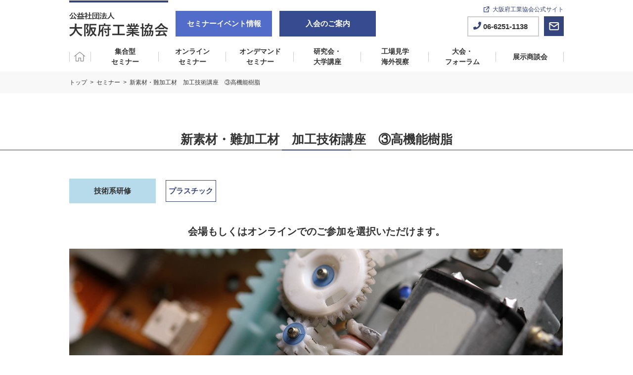

--- FILE ---
content_type: text/html; charset=UTF-8
request_url: https://www.opmia.jp/seminar/3443/
body_size: 9138
content:
<!DOCTYPE html>
<html lang="ja">


<head>
    <!-- Google Tag Manager -->
<script>(function(w,d,s,l,i){w[l]=w[l]||[];w[l].push({'gtm.start':
            new Date().getTime(),event:'gtm.js'});var f=d.getElementsByTagName(s)[0],
    j=d.createElement(s),dl=l!='dataLayer'?'&l='+l:'';j.async=true;j.src=
    'https://www.googletagmanager.com/gtm.js?id='+i+dl;f.parentNode.insertBefore(j,f);
})(window,document,'script','dataLayer','GTM-N98R34X');</script>
<!-- End Google Tag Manager -->
    <meta charset="utf-8">
    <meta name="viewport" content="width=device-width,user-scalable=no,maximum-scale=1">
    <link rel="preconnect" href="https://fonts.gstatic.com">
    <link href="https://fonts.googleapis.com/css2?family=Roboto:wght@300;400;500;700;900&display=swap" rel="stylesheet">
    <link href="https://www.opmia.jp/sys/wp-content/themes/opmiajp/assets/css/common.css?ver=1716774137" rel="stylesheet">

    
		<!-- All in One SEO 4.2.0 -->
		<title>新素材・難加工材 加工技術講座 ③高機能樹脂 – セミナーイベント情報 - 公益社団法人 大阪府工業協会</title>
		<meta name="robots" content="max-image-preview:large" />
		<link rel="canonical" href="https://www.opmia.jp/seminar/3443/" />
		<meta property="og:locale" content="ja_JP" />
		<meta property="og:site_name" content="セミナーイベント情報 - 公益社団法人 大阪府工業協会 – ものづくり企業と未来の形を創り出す" />
		<meta property="og:type" content="article" />
		<meta property="og:title" content="新素材・難加工材 加工技術講座 ③高機能樹脂 – セミナーイベント情報 - 公益社団法人 大阪府工業協会" />
		<meta property="og:url" content="https://www.opmia.jp/seminar/3443/" />
		<meta property="og:image" content="https://www.opmia.jp/sys/wp-content/uploads/2022/04/ogp.jpg" />
		<meta property="og:image:secure_url" content="https://www.opmia.jp/sys/wp-content/uploads/2022/04/ogp.jpg" />
		<meta property="og:image:width" content="1200" />
		<meta property="og:image:height" content="630" />
		<meta property="article:published_time" content="2021-03-25T20:02:19+00:00" />
		<meta property="article:modified_time" content="2022-05-18T20:19:16+00:00" />
		<meta name="twitter:card" content="summary_large_image" />
		<meta name="twitter:title" content="新素材・難加工材 加工技術講座 ③高機能樹脂 – セミナーイベント情報 - 公益社団法人 大阪府工業協会" />
		<meta name="twitter:image" content="https://www.opmia.jp/sys/wp-content/uploads/2022/04/ogp.jpg" />
		<script type="application/ld+json" class="aioseo-schema">
			{"@context":"https:\/\/schema.org","@graph":[{"@type":"WebSite","@id":"https:\/\/www.opmia.jp\/#website","url":"https:\/\/www.opmia.jp\/","name":"\u30bb\u30df\u30ca\u30fc\u30a4\u30d9\u30f3\u30c8\u60c5\u5831 - \u516c\u76ca\u793e\u56e3\u6cd5\u4eba \u5927\u962a\u5e9c\u5de5\u696d\u5354\u4f1a","description":"\u3082\u306e\u3065\u304f\u308a\u4f01\u696d\u3068\u672a\u6765\u306e\u5f62\u3092\u5275\u308a\u51fa\u3059","inLanguage":"ja","publisher":{"@id":"https:\/\/www.opmia.jp\/#organization"}},{"@type":"Organization","@id":"https:\/\/www.opmia.jp\/#organization","name":"\u516c\u76ca\u793e\u56e3\u6cd5\u4eba \u5927\u962a\u5e9c\u5de5\u696d\u5354\u4f1a","url":"https:\/\/www.opmia.jp\/","logo":{"@type":"ImageObject","@id":"https:\/\/www.opmia.jp\/#organizationLogo","url":"https:\/\/www.opmia.jp\/sys\/wp-content\/uploads\/2022\/04\/logo.png","width":617,"height":55},"image":{"@id":"https:\/\/www.opmia.jp\/#organizationLogo"},"contactPoint":{"@type":"ContactPoint","telephone":"+81662511138","contactType":"Customer Support"}},{"@type":"BreadcrumbList","@id":"https:\/\/www.opmia.jp\/seminar\/3443\/#breadcrumblist","itemListElement":[{"@type":"ListItem","@id":"https:\/\/www.opmia.jp\/#listItem","position":1,"item":{"@type":"WebPage","@id":"https:\/\/www.opmia.jp\/","name":"\u30db\u30fc\u30e0","description":"\u3082\u306e\u3065\u304f\u308a\u4f01\u696d\u3068\u672a\u6765\u306e\u5f62\u3092\u5275\u308a\u51fa\u3059\u5927\u962a\u5e9c\u5de5\u696d\u5354\u4f1a\u3067\u306f\u88fd\u9020\u696d\u5411\u3051\u306e\u30bb\u30df\u30ca\u30fc\u30fb\u30a4\u30d9\u30f3\u30c8\u3092\u591a\u304f\u958b\u50ac\u3057\u3066\u3044\u307e\u3059\u3002\u88fd\u9020\u696d\u306e\u6539\u5584\u30fb\u751f\u7523\u6027\u5411\u4e0a\u30fb\u4eba\u6750\u80b2\u6210\u306b\u305c\u3072\u3054\u6d3b\u7528\u304f\u3060\u3055\u3044\u3002","url":"https:\/\/www.opmia.jp\/"},"nextItem":"https:\/\/www.opmia.jp\/seminar\/3443\/#listItem"},{"@type":"ListItem","@id":"https:\/\/www.opmia.jp\/seminar\/3443\/#listItem","position":2,"item":{"@type":"WebPage","@id":"https:\/\/www.opmia.jp\/seminar\/3443\/","name":"\u65b0\u7d20\u6750\u30fb\u96e3\u52a0\u5de5\u6750\u3000\u52a0\u5de5\u6280\u8853\u8b1b\u5ea7\u3000\u2462\u9ad8\u6a5f\u80fd\u6a39\u8102","url":"https:\/\/www.opmia.jp\/seminar\/3443\/"},"previousItem":"https:\/\/www.opmia.jp\/#listItem"}]},{"@type":"Person","@id":"https:\/\/www.opmia.jp\/author\/opmia_developer_user\/#author","url":"https:\/\/www.opmia.jp\/author\/opmia_developer_user\/","name":"opmia_developer_user","image":{"@type":"ImageObject","@id":"https:\/\/www.opmia.jp\/seminar\/3443\/#authorImage","url":"https:\/\/secure.gravatar.com\/avatar\/bd61c624abdb14087edd6bad8746e377?s=96&d=mm&r=g","width":96,"height":96,"caption":"opmia_developer_user"}},{"@type":"WebPage","@id":"https:\/\/www.opmia.jp\/seminar\/3443\/#webpage","url":"https:\/\/www.opmia.jp\/seminar\/3443\/","name":"\u65b0\u7d20\u6750\u30fb\u96e3\u52a0\u5de5\u6750 \u52a0\u5de5\u6280\u8853\u8b1b\u5ea7 \u2462\u9ad8\u6a5f\u80fd\u6a39\u8102 \u2013 \u30bb\u30df\u30ca\u30fc\u30a4\u30d9\u30f3\u30c8\u60c5\u5831 - \u516c\u76ca\u793e\u56e3\u6cd5\u4eba \u5927\u962a\u5e9c\u5de5\u696d\u5354\u4f1a","inLanguage":"ja","isPartOf":{"@id":"https:\/\/www.opmia.jp\/#website"},"breadcrumb":{"@id":"https:\/\/www.opmia.jp\/seminar\/3443\/#breadcrumblist"},"author":"https:\/\/www.opmia.jp\/author\/opmia_developer_user\/#author","creator":"https:\/\/www.opmia.jp\/author\/opmia_developer_user\/#author","datePublished":"2021-03-25T20:02:19+09:00","dateModified":"2022-05-18T20:19:16+09:00"}]}
		</script>
		<!-- All in One SEO -->

<link rel='dns-prefetch' href='//s.w.org' />
<script type="text/javascript">
window._wpemojiSettings = {"baseUrl":"https:\/\/s.w.org\/images\/core\/emoji\/13.1.0\/72x72\/","ext":".png","svgUrl":"https:\/\/s.w.org\/images\/core\/emoji\/13.1.0\/svg\/","svgExt":".svg","source":{"concatemoji":"https:\/\/www.opmia.jp\/sys\/wp-includes\/js\/wp-emoji-release.min.js?ver=e64429716b71c7bf2033be201349c199"}};
/*! This file is auto-generated */
!function(e,a,t){var n,r,o,i=a.createElement("canvas"),p=i.getContext&&i.getContext("2d");function s(e,t){var a=String.fromCharCode;p.clearRect(0,0,i.width,i.height),p.fillText(a.apply(this,e),0,0);e=i.toDataURL();return p.clearRect(0,0,i.width,i.height),p.fillText(a.apply(this,t),0,0),e===i.toDataURL()}function c(e){var t=a.createElement("script");t.src=e,t.defer=t.type="text/javascript",a.getElementsByTagName("head")[0].appendChild(t)}for(o=Array("flag","emoji"),t.supports={everything:!0,everythingExceptFlag:!0},r=0;r<o.length;r++)t.supports[o[r]]=function(e){if(!p||!p.fillText)return!1;switch(p.textBaseline="top",p.font="600 32px Arial",e){case"flag":return s([127987,65039,8205,9895,65039],[127987,65039,8203,9895,65039])?!1:!s([55356,56826,55356,56819],[55356,56826,8203,55356,56819])&&!s([55356,57332,56128,56423,56128,56418,56128,56421,56128,56430,56128,56423,56128,56447],[55356,57332,8203,56128,56423,8203,56128,56418,8203,56128,56421,8203,56128,56430,8203,56128,56423,8203,56128,56447]);case"emoji":return!s([10084,65039,8205,55357,56613],[10084,65039,8203,55357,56613])}return!1}(o[r]),t.supports.everything=t.supports.everything&&t.supports[o[r]],"flag"!==o[r]&&(t.supports.everythingExceptFlag=t.supports.everythingExceptFlag&&t.supports[o[r]]);t.supports.everythingExceptFlag=t.supports.everythingExceptFlag&&!t.supports.flag,t.DOMReady=!1,t.readyCallback=function(){t.DOMReady=!0},t.supports.everything||(n=function(){t.readyCallback()},a.addEventListener?(a.addEventListener("DOMContentLoaded",n,!1),e.addEventListener("load",n,!1)):(e.attachEvent("onload",n),a.attachEvent("onreadystatechange",function(){"complete"===a.readyState&&t.readyCallback()})),(n=t.source||{}).concatemoji?c(n.concatemoji):n.wpemoji&&n.twemoji&&(c(n.twemoji),c(n.wpemoji)))}(window,document,window._wpemojiSettings);
</script>
<style type="text/css">
img.wp-smiley,
img.emoji {
	display: inline !important;
	border: none !important;
	box-shadow: none !important;
	height: 1em !important;
	width: 1em !important;
	margin: 0 0.07em !important;
	vertical-align: -0.1em !important;
	background: none !important;
	padding: 0 !important;
}
</style>
	<link rel='stylesheet' id='wp-block-library-css'  href='https://www.opmia.jp/sys/wp-includes/css/dist/block-library/style.min.css?ver=e64429716b71c7bf2033be201349c199' type='text/css' media='all' />
<style id='global-styles-inline-css' type='text/css'>
body{--wp--preset--color--black: #000000;--wp--preset--color--cyan-bluish-gray: #abb8c3;--wp--preset--color--white: #ffffff;--wp--preset--color--pale-pink: #f78da7;--wp--preset--color--vivid-red: #cf2e2e;--wp--preset--color--luminous-vivid-orange: #ff6900;--wp--preset--color--luminous-vivid-amber: #fcb900;--wp--preset--color--light-green-cyan: #7bdcb5;--wp--preset--color--vivid-green-cyan: #00d084;--wp--preset--color--pale-cyan-blue: #8ed1fc;--wp--preset--color--vivid-cyan-blue: #0693e3;--wp--preset--color--vivid-purple: #9b51e0;--wp--preset--gradient--vivid-cyan-blue-to-vivid-purple: linear-gradient(135deg,rgba(6,147,227,1) 0%,rgb(155,81,224) 100%);--wp--preset--gradient--light-green-cyan-to-vivid-green-cyan: linear-gradient(135deg,rgb(122,220,180) 0%,rgb(0,208,130) 100%);--wp--preset--gradient--luminous-vivid-amber-to-luminous-vivid-orange: linear-gradient(135deg,rgba(252,185,0,1) 0%,rgba(255,105,0,1) 100%);--wp--preset--gradient--luminous-vivid-orange-to-vivid-red: linear-gradient(135deg,rgba(255,105,0,1) 0%,rgb(207,46,46) 100%);--wp--preset--gradient--very-light-gray-to-cyan-bluish-gray: linear-gradient(135deg,rgb(238,238,238) 0%,rgb(169,184,195) 100%);--wp--preset--gradient--cool-to-warm-spectrum: linear-gradient(135deg,rgb(74,234,220) 0%,rgb(151,120,209) 20%,rgb(207,42,186) 40%,rgb(238,44,130) 60%,rgb(251,105,98) 80%,rgb(254,248,76) 100%);--wp--preset--gradient--blush-light-purple: linear-gradient(135deg,rgb(255,206,236) 0%,rgb(152,150,240) 100%);--wp--preset--gradient--blush-bordeaux: linear-gradient(135deg,rgb(254,205,165) 0%,rgb(254,45,45) 50%,rgb(107,0,62) 100%);--wp--preset--gradient--luminous-dusk: linear-gradient(135deg,rgb(255,203,112) 0%,rgb(199,81,192) 50%,rgb(65,88,208) 100%);--wp--preset--gradient--pale-ocean: linear-gradient(135deg,rgb(255,245,203) 0%,rgb(182,227,212) 50%,rgb(51,167,181) 100%);--wp--preset--gradient--electric-grass: linear-gradient(135deg,rgb(202,248,128) 0%,rgb(113,206,126) 100%);--wp--preset--gradient--midnight: linear-gradient(135deg,rgb(2,3,129) 0%,rgb(40,116,252) 100%);--wp--preset--duotone--dark-grayscale: url('#wp-duotone-dark-grayscale');--wp--preset--duotone--grayscale: url('#wp-duotone-grayscale');--wp--preset--duotone--purple-yellow: url('#wp-duotone-purple-yellow');--wp--preset--duotone--blue-red: url('#wp-duotone-blue-red');--wp--preset--duotone--midnight: url('#wp-duotone-midnight');--wp--preset--duotone--magenta-yellow: url('#wp-duotone-magenta-yellow');--wp--preset--duotone--purple-green: url('#wp-duotone-purple-green');--wp--preset--duotone--blue-orange: url('#wp-duotone-blue-orange');--wp--preset--font-size--small: 13px;--wp--preset--font-size--medium: 20px;--wp--preset--font-size--large: 36px;--wp--preset--font-size--x-large: 42px;}.has-black-color{color: var(--wp--preset--color--black) !important;}.has-cyan-bluish-gray-color{color: var(--wp--preset--color--cyan-bluish-gray) !important;}.has-white-color{color: var(--wp--preset--color--white) !important;}.has-pale-pink-color{color: var(--wp--preset--color--pale-pink) !important;}.has-vivid-red-color{color: var(--wp--preset--color--vivid-red) !important;}.has-luminous-vivid-orange-color{color: var(--wp--preset--color--luminous-vivid-orange) !important;}.has-luminous-vivid-amber-color{color: var(--wp--preset--color--luminous-vivid-amber) !important;}.has-light-green-cyan-color{color: var(--wp--preset--color--light-green-cyan) !important;}.has-vivid-green-cyan-color{color: var(--wp--preset--color--vivid-green-cyan) !important;}.has-pale-cyan-blue-color{color: var(--wp--preset--color--pale-cyan-blue) !important;}.has-vivid-cyan-blue-color{color: var(--wp--preset--color--vivid-cyan-blue) !important;}.has-vivid-purple-color{color: var(--wp--preset--color--vivid-purple) !important;}.has-black-background-color{background-color: var(--wp--preset--color--black) !important;}.has-cyan-bluish-gray-background-color{background-color: var(--wp--preset--color--cyan-bluish-gray) !important;}.has-white-background-color{background-color: var(--wp--preset--color--white) !important;}.has-pale-pink-background-color{background-color: var(--wp--preset--color--pale-pink) !important;}.has-vivid-red-background-color{background-color: var(--wp--preset--color--vivid-red) !important;}.has-luminous-vivid-orange-background-color{background-color: var(--wp--preset--color--luminous-vivid-orange) !important;}.has-luminous-vivid-amber-background-color{background-color: var(--wp--preset--color--luminous-vivid-amber) !important;}.has-light-green-cyan-background-color{background-color: var(--wp--preset--color--light-green-cyan) !important;}.has-vivid-green-cyan-background-color{background-color: var(--wp--preset--color--vivid-green-cyan) !important;}.has-pale-cyan-blue-background-color{background-color: var(--wp--preset--color--pale-cyan-blue) !important;}.has-vivid-cyan-blue-background-color{background-color: var(--wp--preset--color--vivid-cyan-blue) !important;}.has-vivid-purple-background-color{background-color: var(--wp--preset--color--vivid-purple) !important;}.has-black-border-color{border-color: var(--wp--preset--color--black) !important;}.has-cyan-bluish-gray-border-color{border-color: var(--wp--preset--color--cyan-bluish-gray) !important;}.has-white-border-color{border-color: var(--wp--preset--color--white) !important;}.has-pale-pink-border-color{border-color: var(--wp--preset--color--pale-pink) !important;}.has-vivid-red-border-color{border-color: var(--wp--preset--color--vivid-red) !important;}.has-luminous-vivid-orange-border-color{border-color: var(--wp--preset--color--luminous-vivid-orange) !important;}.has-luminous-vivid-amber-border-color{border-color: var(--wp--preset--color--luminous-vivid-amber) !important;}.has-light-green-cyan-border-color{border-color: var(--wp--preset--color--light-green-cyan) !important;}.has-vivid-green-cyan-border-color{border-color: var(--wp--preset--color--vivid-green-cyan) !important;}.has-pale-cyan-blue-border-color{border-color: var(--wp--preset--color--pale-cyan-blue) !important;}.has-vivid-cyan-blue-border-color{border-color: var(--wp--preset--color--vivid-cyan-blue) !important;}.has-vivid-purple-border-color{border-color: var(--wp--preset--color--vivid-purple) !important;}.has-vivid-cyan-blue-to-vivid-purple-gradient-background{background: var(--wp--preset--gradient--vivid-cyan-blue-to-vivid-purple) !important;}.has-light-green-cyan-to-vivid-green-cyan-gradient-background{background: var(--wp--preset--gradient--light-green-cyan-to-vivid-green-cyan) !important;}.has-luminous-vivid-amber-to-luminous-vivid-orange-gradient-background{background: var(--wp--preset--gradient--luminous-vivid-amber-to-luminous-vivid-orange) !important;}.has-luminous-vivid-orange-to-vivid-red-gradient-background{background: var(--wp--preset--gradient--luminous-vivid-orange-to-vivid-red) !important;}.has-very-light-gray-to-cyan-bluish-gray-gradient-background{background: var(--wp--preset--gradient--very-light-gray-to-cyan-bluish-gray) !important;}.has-cool-to-warm-spectrum-gradient-background{background: var(--wp--preset--gradient--cool-to-warm-spectrum) !important;}.has-blush-light-purple-gradient-background{background: var(--wp--preset--gradient--blush-light-purple) !important;}.has-blush-bordeaux-gradient-background{background: var(--wp--preset--gradient--blush-bordeaux) !important;}.has-luminous-dusk-gradient-background{background: var(--wp--preset--gradient--luminous-dusk) !important;}.has-pale-ocean-gradient-background{background: var(--wp--preset--gradient--pale-ocean) !important;}.has-electric-grass-gradient-background{background: var(--wp--preset--gradient--electric-grass) !important;}.has-midnight-gradient-background{background: var(--wp--preset--gradient--midnight) !important;}.has-small-font-size{font-size: var(--wp--preset--font-size--small) !important;}.has-medium-font-size{font-size: var(--wp--preset--font-size--medium) !important;}.has-large-font-size{font-size: var(--wp--preset--font-size--large) !important;}.has-x-large-font-size{font-size: var(--wp--preset--font-size--x-large) !important;}
</style>
<link rel="https://api.w.org/" href="https://www.opmia.jp/wp-json/" /><link rel="alternate" type="application/json" href="https://www.opmia.jp/wp-json/wp/v2/seminar/3443" /><link rel="EditURI" type="application/rsd+xml" title="RSD" href="https://www.opmia.jp/sys/xmlrpc.php?rsd" />
<link rel="wlwmanifest" type="application/wlwmanifest+xml" href="https://www.opmia.jp/sys/wp-includes/wlwmanifest.xml" /> 

<link rel='shortlink' href='https://www.opmia.jp/?p=3443' />
<link rel="alternate" type="application/json+oembed" href="https://www.opmia.jp/wp-json/oembed/1.0/embed?url=https%3A%2F%2Fwww.opmia.jp%2Fseminar%2F3443%2F" />
<link rel="alternate" type="text/xml+oembed" href="https://www.opmia.jp/wp-json/oembed/1.0/embed?url=https%3A%2F%2Fwww.opmia.jp%2Fseminar%2F3443%2F&#038;format=xml" />
<meta name="paged" content="1"><link rel="icon" href="https://www.opmia.jp/sys/wp-content/uploads/2022/04/opmia-150x150.png" sizes="32x32" />
<link rel="icon" href="https://www.opmia.jp/sys/wp-content/uploads/2022/04/opmia.png" sizes="192x192" />
<link rel="apple-touch-icon" href="https://www.opmia.jp/sys/wp-content/uploads/2022/04/opmia.png" />
<meta name="msapplication-TileImage" content="https://www.opmia.jp/sys/wp-content/uploads/2022/04/opmia.png" />
    
    <link href="https://www.opmia.jp/sys/wp-content/themes/opmiajp/assets/css/seminar.css" rel="stylesheet">
</head>


<body>
<!-- Google Tag Manager (noscript) -->
<noscript><iframe src="https://www.googletagmanager.com/ns.html?id=GTM-N98R34X" height="0" width="0" style="display:none;visibility:hidden"></iframe></noscript>
<!-- End Google Tag Manager (noscript) -->
<!-- wrapper -->
<div id="wrapper" class="wrapper">

    <!-- header -->
    <header class="site-header site-header__seminar">

        <div class="site-header__inner ">
            <div class="site-header__top">

                <div class="site-header__top__left">
                    <div class="site-header__logo">
                        <a href="https://www.opmia.or.jp/">
                            <img src="https://www.opmia.jp/sys/wp-content/themes/opmiajp/assets/images/common/logo_seminar.png" alt="公益社団法人大阪府工業協会">
                        </a>
                    </div>
                    <div class="site-header__seminar-btn">
                        <a href="/">セミナーイベント情報</a>
                    </div>
                    <div class="site-header__seminar-btn site-header__seminar-btn__entry">
                        <a href="https://www.opmia.or.jp/entry/" target="_blank">入会のご案内</a>
                    </div>
                </div>


                <div class="site-header__right">
                    <div class="site-header__link"><a href="https://www.opmia.or.jp/"  taget="blank">大阪府工業協会公式サイト</a></div>
                    <div class="site-header__utility">

                        <div class="site-header__utility__tel">
                            <a href="tel:0662511138">
                                06-6251-1138
                            </a>
                        </div>
                        <div class="site-header__utility__contact">
                            <a href="https://form.k3r.jp/opmia/contact">
                                <img src="https://www.opmia.jp/sys/wp-content/themes/opmiajp/assets/images/common/Icon_header_contact.png" alt="contact">
                            </a>
                        </div>
                    </div>
                </div>

            </div>
            <div class="site-header__nav site-header__nav--seminar">
                <ul class="global-nav ">
                    <li class="global-nav__item"><a href="https://www.opmia.jp"><span>HOME</span></a></li>
                    <li class="global-nav__item"><a href="https://www.opmia.jp/seminar/seminar_type/offline/"><span>集合型<br>
              セミナー</span></a></li>
                    <li class="global-nav__item"><a href="https://www.opmia.jp/seminar/seminar_type/online/"><span>オンライン<br>
              セミナー </span></a></li>
                    <li class="global-nav__item"><a href="https://www.opmia.jp/seminar/seminar_type/ondemand/"><span>オンデマンド<br>
              セミナー</span></a></li>
                    <li class="global-nav__item"><a href="https://www.opmia.jp/seminar/seminar_type/research/"><span>研究会・<br>
              大学講座</span></a></li>
                    <li class="global-nav__item"><a href="https://www.opmia.jp/seminar/seminar_type/inspection/"><span>工場見学<br>
              海外視察</span></a></li>
                    <li class="global-nav__item"><a href="https://www.opmia.jp/seminar/seminar_type/forum/"><span>大会・<br>
              フォーラム</span></a></li>
                    <li class="global-nav__item"><a href="https://www.opmia.jp/seminar/seminar_type/opportunity/"><span>展示商談会</span></a></li>
                </ul>
                            </div>

            <div id="jsMenuToggle" class="menu-toggle mobile">
                <div class="line"></div>
                <div class="line"></div>
                <div class="line"></div>
                <span></span>
            </div>

            <div class="site-header__bottom mobile">
                <a href="/">
                    セミナーイベント情報
                </a>
            </div>
            <div class="site-header__bottom site-header__bottom__entry mobile">
                <a href="https://www.opmia.or.jp/entry/" target="_blank">
                入会のご案内
                </a>
            </div>
        </div>


        <div class="sp-menu">
            <div class="sp-menu__inner">
                <ul class="sp-menu__navi">
                    <li class="sp-menu__navi__item"><a href="https://www.opmia.jp/seminar/seminar_type/offline/">集合型セミナー</a></li>
                    <li class="sp-menu__navi__item"><a href="https://www.opmia.jp/seminar/seminar_type/online/">オンラインセミナー</a></li>
                    <li class="sp-menu__navi__item"><a href="https://www.opmia.jp/seminar/seminar_type/ondemand/">オンデマンドセミナー</a></li>
                    <li class="sp-menu__navi__item"><a href="https://www.opmia.jp/seminar/seminar_type/research/">研究会・大学講座</a></li>
                    <li class="sp-menu__navi__item"><a href="https://www.opmia.jp/seminar/seminar_type/inspection/">工場見学・海外視察</a></li>
                    <li class="sp-menu__navi__item"><a href="https://www.opmia.jp/seminar/seminar_type/forum/">大会・フォーラム</a></li>
                    <li class="sp-menu__navi__item"><a href="https://www.opmia.jp/seminar/seminar_type/opportunity/">展示商談会</a></li>
                </ul>
                <div class="sp-menu__utility">
                    <div class="sp-menu__utility__item sp-menu__utility_item--tel">
                        <a href="tel:0662511138">
                            TEL:06-6251-1138
                        </a>
                    </div>
                    <div class="sp-menu__utility__item sp-menu__utility__item--contact">
                        <a href="/contact/">
                            お問い合わせ
                        </a>
                    </div>
                    <div class="sp-menu__utility__item sp-menu__utility__item--seminar">
                        <a href="/">
                            セミナーイベント情報
                        </a>
                    </div>
                    <div class="sp-menu__utility__item sp-menu__utility__item--entry">
                    <a href="https://www.opmia.or.jp/entry/" target="_blank">
                入会のご案内
                        </a>
                    </div>
                </div>
            </div>
        </div>
    </header>
    <!-- end - header --><!-- .page -->
<div class="page">
    <!-- .page-contents -->
    <div id="seminar" class="page-contents">
        <div class="pnkz">
            <div class="container">
                <ul class="pnkz__list">
                    <li><a href="https://www.opmia.jp">トップ</a></li>
                    <li><a href="https://www.opmia.jp/seminar/">セミナー</a></li>
                    <li><span>新素材・難加工材　加工技術講座　③高機能樹脂</span></li>
                </ul>
            </div>
        </div>
        <!-- .single-content -->
                    <div class="single-content single-content__seminar">
    <div class="page-head">
        <h2 class="page-head__title">新素材・難加工材　加工技術講座　③高機能樹脂</h2>
    </div>
    <div class="container">
        <!--seminar-head-->
        <div class="seminar-head">
        <div class="seminar-head__info">
            <div class="category" style="color: ">技術系研修</div>
                <ul class="theme-list">
            <li>プラスチック</li>
        </ul>
    

</div>
            <div class="seminar-head__sub">会場もしくはオンラインでのご参加を選択いただけます。</div>
            <div class="seminar-head__visual">
        <img src="https://www.opmia.jp/sys/wp-content/uploads/2021/05/seminar_kougyo-998x250.jpg"
             alt="" class="desktop">
        <img src="https://www.opmia.jp/sys/wp-content/uploads/2021/05/seminar_kougyo_sp-345x250.jpg"
             alt="" class="mobile">
    </div>
        </div>
        <!--//seminar-head-->



        
        <p class="summary-text"></p>
            </div>


        <div class="seminar-contents">
        <div class="container">
            <h2 class="border-title">セミナー内容</h2>
                        <dl class="seminar-contents__block">
                <dt>　</dt>
                <dd>
                    機械加工の分野においては、一般的な鉄鋼素材だけでなく、様々な素材の加工が行われています。<br />
<br />
その中でも、新素材・難加工材は小ロットでの発注が多いため、大規模な設備などの投資が困難です。<br />
<br />
しかし、現有設備を用いつつ加工法や工具などを工夫することにより、そういった材料加工への挑戦が<br />
<br />
可能となるケースも少なくありません。一方で、その素材特性ゆえ加工は難しく、素材そのものや工具、<br />
<br />
加工技術や製品用途についての知識をつけることは、必須といえます。<br />
<br />
この講座では、新材料・難削材の加工を理解し、挑戦するために必要となる基礎知識や、技術動向、<br />
<br />
加工ニーズなどを習得いただくことをねらいとしています。また、理解をより深めていただくため、<br />
<br />
コーディネーターを設定し、講演者とのトークセッションを通じて講演内容を深掘りしていきます。<br />
<br />
自社の手掛けていない材料加工に挑戦するための情報収集の場として、また自社の課題解決のヒントを<br />
<br />
得る場として、ぜひご活用ください。<br />
<br />
                    <ul>
                                            </ul>
                </dd>
            </dl>
                        <dl class="seminar-contents__block">
                <dt>【第３回】７月１９日（月）高機能樹脂　※オンライン講演</dt>
                <dd>
                    ・ＰＥＥＫ樹脂など高機能樹脂の材料特性、用途<br />
<br />
・加工技術、切削ニーズや課題<br />
<br />
高機能樹脂（スーパーエンプラ）は、その優れた強度や耐熱性、摺動性、軽量性などの特徴から、<br />
<br />
金属の代替として使用されることも増えつつあります。金属と樹脂との大きな違いは、<br />
<br />
熱可塑性樹脂の利点を活かした多様な加工方法や成形性です。今回は、金属との違いを交えながら、<br />
<br />
高機能樹脂の特性や加工技術、機械加工のニーズなどについて、金属加工業の方にもわかりやすく、<br />
<br />
基礎から紹介します。<br />
<br />
※第３回はオンラインでの講演となります（会場参加も可能ですが、配信映像の投影となります）<br />
<br />
                    <ul>
                                            </ul>
                </dd>
            </dl>
                        <dl class="seminar-contents__block">
                <dt>　</dt>
                <dd>
                    ≪全６回ご受講の場合≫　会員企業の方　66,000 円　/　会員以外の方　79,200 円                    <ul>
                                            </ul>
                </dd>
            </dl>
                        <div class="old_details">
                            </div>
        </div>
    </div>
    
    <section class="seminar-info">
        <div class="container">
                            <h3 class="border-title">セミナー要項</h3>
                <div class="seminar-table">
    <table>
                    <tr>
                <th>名称</th>
                <td>新素材・難加工材　加工技術講座　③高機能樹脂</td>
            </tr>
                            <tr>
                <th>開催場所</th>
                <td>大阪府工業協会　研修室</td>
            </tr>
        
                    <tr>
                <th>定員</th>
                <td>47名</td>
            </tr>
                            <tr>
                <th>価格（税込み）</th>
                <td>13,200円/15,400円</td>
            </tr>
            </table>
</div>            
        </div>
    </section>
        <section class="seminar-info">
        <div class="container">
            <h2 class="border-title">開催日・開催予定日</h2>
            <div class="seminar-table02">
                <table>
                        <tr>
                        <th>2021年7月19日（月）</th>
                        <td>午後2時～午後4時30分</td>
                        <td>
                            <div class="blue-btn">
                                ありがとうございます。<br>こちらのセミナーは終了いたしました。
                                <a href="https://form.k3r.jp/opmia/contact" target="_blank">お問い合わせはこちらから</a>
                            </div>
                        </td>
                    </tr>
                                    </table>
            </div>
        </div>
    </section>

    
<section class="new-event relation-event">
    <div class="container">
        <div class="min-title">関連するセミナー</div>
        <ul class="event-list">
                            <li class="event-list__card">
                    <a href="https://www.opmia.jp/seminar/4674/">
                        <div class="seminar-head-info">
                            <div class="category" style="background: #b8dbeb">集合型セミナー</div>
                                                    </div>

                                                                <div class="date"><span>2026年1月22日(木)から2026年1月23日(金)</span></div>
                                        <div class="title norborder">電気の基礎 [Aコース 電気の基礎]（2日間）</div>
                                        <div class="text"></div>
                                                            </a>
                </li>
                            <li class="event-list__card">
                    <a href="https://www.opmia.jp/seminar/4413/">
                        <div class="seminar-head-info">
                            <div class="category" style="background: #b8dbeb">集合型セミナー</div>
                                                    </div>

                                                                <div class="date"><span>2026年1月22日(木)</span></div>
                                        <div class="title norborder">機械加工技術(2)フライス加工</div>
                                        <div class="text"></div>
                                                            </a>
                </li>
                            <li class="event-list__card">
                    <a href="https://www.opmia.jp/seminar/3357/">
                        <div class="seminar-head-info">
                            <div class="category" style="background: #b8dbeb">集合型セミナー</div>
                                                    </div>

                                                                <div class="date"><span>2026年1月22日(木)から2026年1月23日(金)</span></div>
                                        <div class="title norborder">ISO14001 内部環境監査員養成講座（2日間）</div>
                                        <div class="text"></div>
                                                            </a>
                </li>
                            <li class="event-list__card">
                    <a href="https://www.opmia.jp/seminar/7879/">
                        <div class="seminar-head-info">
                            <div class="category" style="background: #ffd5d5">オンラインセミナー</div>
                                                    </div>

                                                                <div class="date"><span>2026年1月26日(月)</span></div>
                                        <div class="title norborder">Zoom_機械設備投資の進め方</div>
                                        <div class="text"></div>
                                                            </a>
                </li>
                    </ul>
        <div class="btn"><a href="/seminar/">もっとみる</a></div>
    </div>
</section>

</div>
            </div>
    <!-- end - .page-contents -->
</div>
<!-- end - .main -->
<!-- footer -->

<div class="fix-utility mobile">
    <div class="fix-utility__item fix-utility__item--tel">
        <a href="tel:0662511138">
            <img src="https://www.opmia.jp/sys/wp-content/themes/opmiajp/assets/images/common/icon_fix01.png" alt="tel">
        </a>
    </div>
    <div class="fix-utility__item fix-utility__item--contact">
        <a href="/contact/">
            <img src="https://www.opmia.jp/sys/wp-content/themes/opmiajp/assets/images/common/icon_fix02.png" alt="contact">
        </a>
    </div>
</div>

<footer class="site-footer">



    <div id="backUpper" class="back-upper"></div>

    <div class="site-footer__inner ">

        <ul class="site-footer__top-link container">
            <li>
                <a href="https://www.opmia.or.jp/policy/">プライバシーポリシー</a>
            </li>
        </ul>

        <div class="site-footer__content">
            <div class="container">
                <div class="site-footer__bnr">
                    <div class="box">
                        <a href="tel:0662511138">
                            <dl>
                                <dt>お電話でのお問い合わせ</dt>
                                <dd>06-6251-1138</dd>
                            </dl>
                        </a>
                    </div>
                    <div class="box">
                        <a href="tel:0662459926">
                            <dl>
                                <dt>FAXでのお問い合わせ</dt>
                                <dd>06-6245-9926</dd>
                            </dl>
                        </a>
                    </div>
                    <div class="box box--contact">
                        <a href="https://form.k3r.jp/opmia/contact">
                            <dl>
                                <dt>お問い合わせ</dt>
                            </dl>
                        </a>
                    </div>



                </div>

                <div class="site-footer__info">
                    <div class="site-footer__logo">
                        <img src="https://www.opmia.jp/sys/wp-content/themes/opmiajp/assets/images/common/logo.png" alt="公益社団法人　大阪府工業協会">
                    </div>
                    <div class="site-footer__info__address">
                        <dt>〒541-0054</dt>
                        <dd>大阪府大阪市中央区南本町2-6-12 　<br class="mobile">サンマリオンタワー4階</dd>
                    </div>
                </div>
            </div>
        </div>
        <address class="meiryo">
            Copyright c Osaka Prefectural Manufacturing &<br class="mobile"> Industrial Association All Rights Reserved.
        </address>
    </div>



</footer>
<!-- end - footer -->

</div>
<!-- end - .wrapper -->
<script src="https://ajax.googleapis.com/ajax/libs/jquery/3.5.1/jquery.min.js"></script>
<script src="https://cdnjs.cloudflare.com/ajax/libs/jquery-validate/1.19.3/jquery.validate.min.js" integrity="sha512-37T7leoNS06R80c8Ulq7cdCDU5MNQBwlYoy1TX/WUsLFC2eYNqtKlV0QjH7r8JpG/S0GUMZwebnVFLPd6SU5yg==" crossorigin="anonymous" referrerpolicy="no-referrer"></script>
<script src="https://cdnjs.cloudflare.com/ajax/libs/jquery-validate/1.19.3/localization/messages_ja.min.js" integrity="sha512-NYP8U4SYtPLPZ03BvDgeJ9I04TgYWuQonu/2Hi5AUhyxFLNm5wtk0XgP+rBWdAo9Hbbz+pMeArj368U+a7LYiw==" crossorigin="anonymous" referrerpolicy="no-referrer"></script>
<script src="https://www.opmia.jp/sys/wp-content/themes/opmiajp/assets/js/common.js"></script>
<script src="https://www.opmia.jp/sys/wp-content/themes/opmiajp/assets/js/vendor/ofi.min.js"></script>
<script> objectFitImages();</script>
<!-- slick -->
<link href="https://www.opmia.jp/sys/wp-content/themes/opmiajp/assets/js/vendor/slick/slick.css" rel="stylesheet">
<link href="https://www.opmia.jp/sys/wp-content/themes/opmiajp/assets/js/vendor/slick/slick-theme.css" rel="stylesheet">
<script src="https://www.opmia.jp/sys/wp-content/themes/opmiajp/assets/js/vendor/slick/slick.min.js"></script>
<script src="https://www.opmia.jp/sys/wp-content/themes/opmiajp/assets/js/slider.js"></script>
<script src="https://www.opmia.jp/sys/wp-content/themes/opmiajp/assets/js/pagetop.js"></script>
<script src="https://www.opmia.jp/sys/wp-content/themes/opmiajp/assets/js/vendor/jquery.matchHeight.js"></script>


</body>

</html>